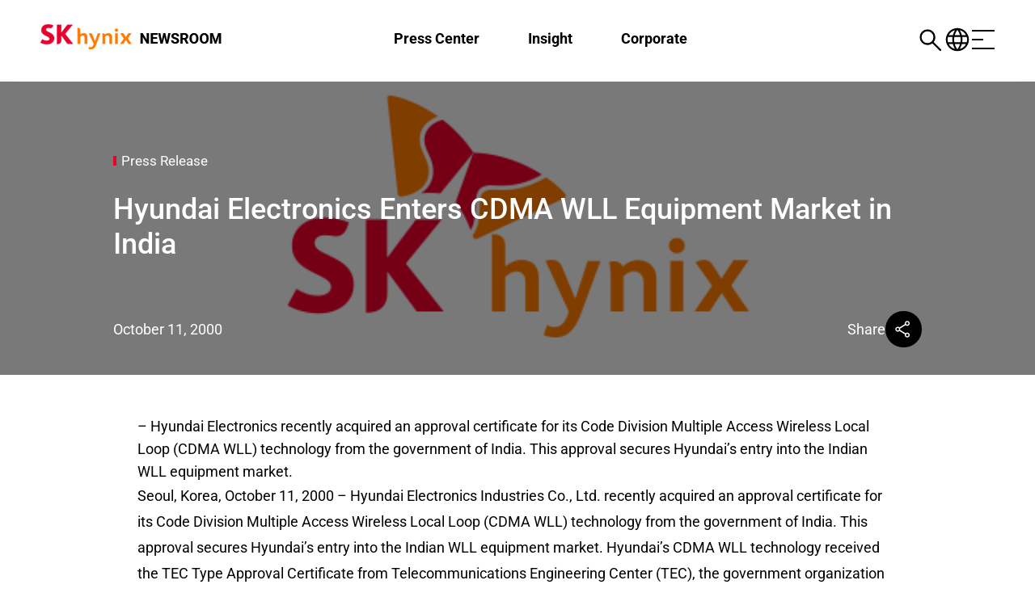

--- FILE ---
content_type: image/svg+xml
request_url: https://news.skhynix.com/wp-content/uploads/2025/01/link_white2.svg
body_size: 407
content:
<?xml version="1.0" encoding="UTF-8"?>
<svg xmlns="http://www.w3.org/2000/svg" version="1.1" viewBox="0 0 24 24">
  <defs>
    <style>
      .cls-1 {
        fill: #fff;
      }
    </style>
  </defs>
  <!-- Generator: Adobe Illustrator 28.7.3, SVG Export Plug-In . SVG Version: 1.2.0 Build 164)  -->
  <g>
    <g id="_레이어_1" data-name="레이어_1">
      <path class="cls-1" d="M14.4,16.1l-2.7,2.7c-.9.9-2,1.3-3.2,1.3-1.3,0-2.3-.4-3.2-1.3s-1.3-2-1.3-3.2c0-1.3.4-2.3,1.3-3.2l2.7-2.7,1.1,1.1-2.7,2.7c-.6.6-.9,1.3-.9,2.1,0,.8.3,1.6.9,2.1s1.3.9,2.1.9c.8,0,1.6-.3,2.1-.9l2.7-2.7,1.1,1.1ZM9.9,15.2l-1.1-1.1,5.3-5.3,1.1,1.1-5.3,5.3ZM16.1,14.4l-1.1-1.1,2.7-2.7c.6-.6.9-1.3.9-2.1,0-.8-.3-1.6-.9-2.1s-1.3-.9-2.1-.9c-.8,0-1.6.3-2.1.9l-2.7,2.7-1.1-1.1,2.7-2.7c.9-.9,2-1.3,3.2-1.3,1.3,0,2.3.4,3.2,1.3s1.3,2,1.3,3.2c0,1.3-.4,2.3-1.3,3.2,0,0-2.7,2.7-2.7,2.7Z"/>
    </g>
  </g>
</svg>